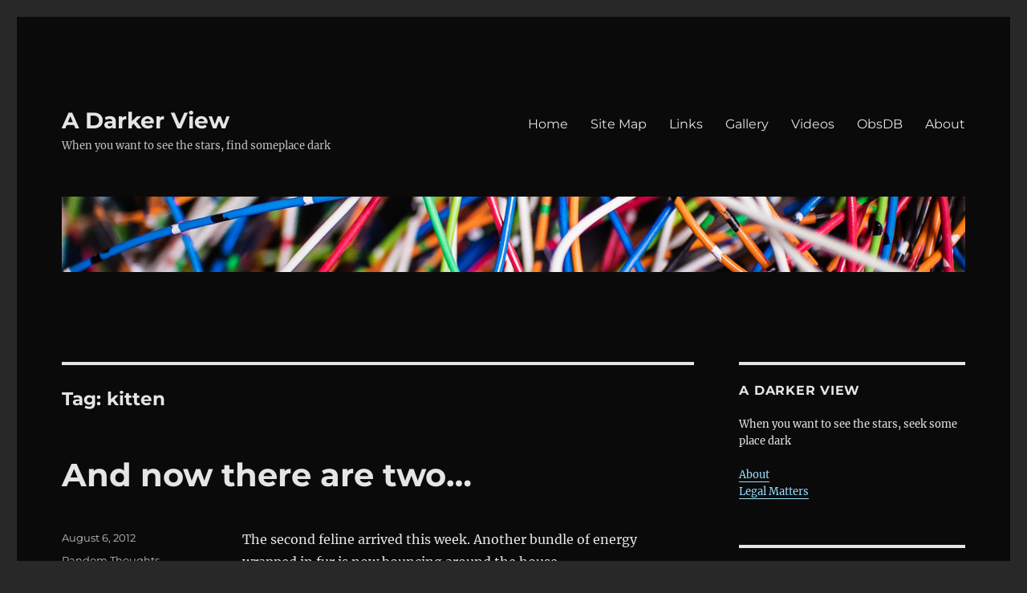

--- FILE ---
content_type: text/html; charset=UTF-8
request_url: http://darkerview.com/wordpress/?tag=kitten
body_size: 14707
content:
<!DOCTYPE html>
<html lang="en-US" class="no-js">
<head>
	<meta charset="UTF-8">
	<meta name="viewport" content="width=device-width, initial-scale=1">
	<link rel="profile" href="https://gmpg.org/xfn/11">
		<script>(function(html){html.className = html.className.replace(/\bno-js\b/,'js')})(document.documentElement);</script>
<title>kitten &#8211; A Darker View</title>
<meta name='robots' content='max-image-preview:large' />
<!-- Jetpack Site Verification Tags -->
<meta name="google-site-verification" content="ZLwM1Lpm2fvrnuytQKAkGIwJMtZUL1V6DPXJqOFdtqo" />
<link rel='dns-prefetch' href='//secure.gravatar.com' />
<link rel='dns-prefetch' href='//stats.wp.com' />
<link rel='dns-prefetch' href='//v0.wordpress.com' />
<link rel="alternate" type="application/rss+xml" title="A Darker View &raquo; Feed" href="https://darkerview.com/wordpress/?feed=rss2" />
<link rel="alternate" type="application/rss+xml" title="A Darker View &raquo; Comments Feed" href="https://darkerview.com/wordpress/?feed=comments-rss2" />
<link rel="alternate" type="application/rss+xml" title="A Darker View &raquo; kitten Tag Feed" href="https://darkerview.com/wordpress/?feed=rss2&#038;tag=kitten" />
<script>
window._wpemojiSettings = {"baseUrl":"https:\/\/s.w.org\/images\/core\/emoji\/14.0.0\/72x72\/","ext":".png","svgUrl":"https:\/\/s.w.org\/images\/core\/emoji\/14.0.0\/svg\/","svgExt":".svg","source":{"concatemoji":"http:\/\/darkerview.com\/wordpress\/wp-includes\/js\/wp-emoji-release.min.js?ver=6.2.8"}};
/*! This file is auto-generated */
!function(e,a,t){var n,r,o,i=a.createElement("canvas"),p=i.getContext&&i.getContext("2d");function s(e,t){p.clearRect(0,0,i.width,i.height),p.fillText(e,0,0);e=i.toDataURL();return p.clearRect(0,0,i.width,i.height),p.fillText(t,0,0),e===i.toDataURL()}function c(e){var t=a.createElement("script");t.src=e,t.defer=t.type="text/javascript",a.getElementsByTagName("head")[0].appendChild(t)}for(o=Array("flag","emoji"),t.supports={everything:!0,everythingExceptFlag:!0},r=0;r<o.length;r++)t.supports[o[r]]=function(e){if(p&&p.fillText)switch(p.textBaseline="top",p.font="600 32px Arial",e){case"flag":return s("\ud83c\udff3\ufe0f\u200d\u26a7\ufe0f","\ud83c\udff3\ufe0f\u200b\u26a7\ufe0f")?!1:!s("\ud83c\uddfa\ud83c\uddf3","\ud83c\uddfa\u200b\ud83c\uddf3")&&!s("\ud83c\udff4\udb40\udc67\udb40\udc62\udb40\udc65\udb40\udc6e\udb40\udc67\udb40\udc7f","\ud83c\udff4\u200b\udb40\udc67\u200b\udb40\udc62\u200b\udb40\udc65\u200b\udb40\udc6e\u200b\udb40\udc67\u200b\udb40\udc7f");case"emoji":return!s("\ud83e\udef1\ud83c\udffb\u200d\ud83e\udef2\ud83c\udfff","\ud83e\udef1\ud83c\udffb\u200b\ud83e\udef2\ud83c\udfff")}return!1}(o[r]),t.supports.everything=t.supports.everything&&t.supports[o[r]],"flag"!==o[r]&&(t.supports.everythingExceptFlag=t.supports.everythingExceptFlag&&t.supports[o[r]]);t.supports.everythingExceptFlag=t.supports.everythingExceptFlag&&!t.supports.flag,t.DOMReady=!1,t.readyCallback=function(){t.DOMReady=!0},t.supports.everything||(n=function(){t.readyCallback()},a.addEventListener?(a.addEventListener("DOMContentLoaded",n,!1),e.addEventListener("load",n,!1)):(e.attachEvent("onload",n),a.attachEvent("onreadystatechange",function(){"complete"===a.readyState&&t.readyCallback()})),(e=t.source||{}).concatemoji?c(e.concatemoji):e.wpemoji&&e.twemoji&&(c(e.twemoji),c(e.wpemoji)))}(window,document,window._wpemojiSettings);
</script>
<style>
img.wp-smiley,
img.emoji {
	display: inline !important;
	border: none !important;
	box-shadow: none !important;
	height: 1em !important;
	width: 1em !important;
	margin: 0 0.07em !important;
	vertical-align: -0.1em !important;
	background: none !important;
	padding: 0 !important;
}
</style>
	<link rel='stylesheet' id='twentysixteen-jetpack-css' href='http://darkerview.com/wordpress/wp-content/plugins/jetpack/modules/theme-tools/compat/twentysixteen.css?ver=12.8.2' media='all' />
<link rel='stylesheet' id='crayon-css' href='http://darkerview.com/wordpress/wp-content/plugins/crayon-syntax-highlighter/css/min/crayon.min.css?ver=_2.7.2_beta' media='all' />
<link rel='stylesheet' id='wp-block-library-css' href='http://darkerview.com/wordpress/wp-includes/css/dist/block-library/style.min.css?ver=6.2.8' media='all' />
<style id='wp-block-library-inline-css'>
.has-text-align-justify{text-align:justify;}
</style>
<style id='wp-block-library-theme-inline-css'>
.wp-block-audio figcaption{color:#555;font-size:13px;text-align:center}.is-dark-theme .wp-block-audio figcaption{color:hsla(0,0%,100%,.65)}.wp-block-audio{margin:0 0 1em}.wp-block-code{border:1px solid #ccc;border-radius:4px;font-family:Menlo,Consolas,monaco,monospace;padding:.8em 1em}.wp-block-embed figcaption{color:#555;font-size:13px;text-align:center}.is-dark-theme .wp-block-embed figcaption{color:hsla(0,0%,100%,.65)}.wp-block-embed{margin:0 0 1em}.blocks-gallery-caption{color:#555;font-size:13px;text-align:center}.is-dark-theme .blocks-gallery-caption{color:hsla(0,0%,100%,.65)}.wp-block-image figcaption{color:#555;font-size:13px;text-align:center}.is-dark-theme .wp-block-image figcaption{color:hsla(0,0%,100%,.65)}.wp-block-image{margin:0 0 1em}.wp-block-pullquote{border-bottom:4px solid;border-top:4px solid;color:currentColor;margin-bottom:1.75em}.wp-block-pullquote cite,.wp-block-pullquote footer,.wp-block-pullquote__citation{color:currentColor;font-size:.8125em;font-style:normal;text-transform:uppercase}.wp-block-quote{border-left:.25em solid;margin:0 0 1.75em;padding-left:1em}.wp-block-quote cite,.wp-block-quote footer{color:currentColor;font-size:.8125em;font-style:normal;position:relative}.wp-block-quote.has-text-align-right{border-left:none;border-right:.25em solid;padding-left:0;padding-right:1em}.wp-block-quote.has-text-align-center{border:none;padding-left:0}.wp-block-quote.is-large,.wp-block-quote.is-style-large,.wp-block-quote.is-style-plain{border:none}.wp-block-search .wp-block-search__label{font-weight:700}.wp-block-search__button{border:1px solid #ccc;padding:.375em .625em}:where(.wp-block-group.has-background){padding:1.25em 2.375em}.wp-block-separator.has-css-opacity{opacity:.4}.wp-block-separator{border:none;border-bottom:2px solid;margin-left:auto;margin-right:auto}.wp-block-separator.has-alpha-channel-opacity{opacity:1}.wp-block-separator:not(.is-style-wide):not(.is-style-dots){width:100px}.wp-block-separator.has-background:not(.is-style-dots){border-bottom:none;height:1px}.wp-block-separator.has-background:not(.is-style-wide):not(.is-style-dots){height:2px}.wp-block-table{margin:0 0 1em}.wp-block-table td,.wp-block-table th{word-break:normal}.wp-block-table figcaption{color:#555;font-size:13px;text-align:center}.is-dark-theme .wp-block-table figcaption{color:hsla(0,0%,100%,.65)}.wp-block-video figcaption{color:#555;font-size:13px;text-align:center}.is-dark-theme .wp-block-video figcaption{color:hsla(0,0%,100%,.65)}.wp-block-video{margin:0 0 1em}.wp-block-template-part.has-background{margin-bottom:0;margin-top:0;padding:1.25em 2.375em}
</style>
<link rel='stylesheet' id='mediaelement-css' href='http://darkerview.com/wordpress/wp-includes/js/mediaelement/mediaelementplayer-legacy.min.css?ver=4.2.17' media='all' />
<link rel='stylesheet' id='wp-mediaelement-css' href='http://darkerview.com/wordpress/wp-includes/js/mediaelement/wp-mediaelement.min.css?ver=6.2.8' media='all' />
<link rel='stylesheet' id='classic-theme-styles-css' href='http://darkerview.com/wordpress/wp-includes/css/classic-themes.min.css?ver=6.2.8' media='all' />
<style id='global-styles-inline-css'>
body{--wp--preset--color--black: #000000;--wp--preset--color--cyan-bluish-gray: #abb8c3;--wp--preset--color--white: #fff;--wp--preset--color--pale-pink: #f78da7;--wp--preset--color--vivid-red: #cf2e2e;--wp--preset--color--luminous-vivid-orange: #ff6900;--wp--preset--color--luminous-vivid-amber: #fcb900;--wp--preset--color--light-green-cyan: #7bdcb5;--wp--preset--color--vivid-green-cyan: #00d084;--wp--preset--color--pale-cyan-blue: #8ed1fc;--wp--preset--color--vivid-cyan-blue: #0693e3;--wp--preset--color--vivid-purple: #9b51e0;--wp--preset--color--dark-gray: #1a1a1a;--wp--preset--color--medium-gray: #686868;--wp--preset--color--light-gray: #e5e5e5;--wp--preset--color--blue-gray: #4d545c;--wp--preset--color--bright-blue: #007acc;--wp--preset--color--light-blue: #9adffd;--wp--preset--color--dark-brown: #402b30;--wp--preset--color--medium-brown: #774e24;--wp--preset--color--dark-red: #640c1f;--wp--preset--color--bright-red: #ff675f;--wp--preset--color--yellow: #ffef8e;--wp--preset--gradient--vivid-cyan-blue-to-vivid-purple: linear-gradient(135deg,rgba(6,147,227,1) 0%,rgb(155,81,224) 100%);--wp--preset--gradient--light-green-cyan-to-vivid-green-cyan: linear-gradient(135deg,rgb(122,220,180) 0%,rgb(0,208,130) 100%);--wp--preset--gradient--luminous-vivid-amber-to-luminous-vivid-orange: linear-gradient(135deg,rgba(252,185,0,1) 0%,rgba(255,105,0,1) 100%);--wp--preset--gradient--luminous-vivid-orange-to-vivid-red: linear-gradient(135deg,rgba(255,105,0,1) 0%,rgb(207,46,46) 100%);--wp--preset--gradient--very-light-gray-to-cyan-bluish-gray: linear-gradient(135deg,rgb(238,238,238) 0%,rgb(169,184,195) 100%);--wp--preset--gradient--cool-to-warm-spectrum: linear-gradient(135deg,rgb(74,234,220) 0%,rgb(151,120,209) 20%,rgb(207,42,186) 40%,rgb(238,44,130) 60%,rgb(251,105,98) 80%,rgb(254,248,76) 100%);--wp--preset--gradient--blush-light-purple: linear-gradient(135deg,rgb(255,206,236) 0%,rgb(152,150,240) 100%);--wp--preset--gradient--blush-bordeaux: linear-gradient(135deg,rgb(254,205,165) 0%,rgb(254,45,45) 50%,rgb(107,0,62) 100%);--wp--preset--gradient--luminous-dusk: linear-gradient(135deg,rgb(255,203,112) 0%,rgb(199,81,192) 50%,rgb(65,88,208) 100%);--wp--preset--gradient--pale-ocean: linear-gradient(135deg,rgb(255,245,203) 0%,rgb(182,227,212) 50%,rgb(51,167,181) 100%);--wp--preset--gradient--electric-grass: linear-gradient(135deg,rgb(202,248,128) 0%,rgb(113,206,126) 100%);--wp--preset--gradient--midnight: linear-gradient(135deg,rgb(2,3,129) 0%,rgb(40,116,252) 100%);--wp--preset--duotone--dark-grayscale: url('#wp-duotone-dark-grayscale');--wp--preset--duotone--grayscale: url('#wp-duotone-grayscale');--wp--preset--duotone--purple-yellow: url('#wp-duotone-purple-yellow');--wp--preset--duotone--blue-red: url('#wp-duotone-blue-red');--wp--preset--duotone--midnight: url('#wp-duotone-midnight');--wp--preset--duotone--magenta-yellow: url('#wp-duotone-magenta-yellow');--wp--preset--duotone--purple-green: url('#wp-duotone-purple-green');--wp--preset--duotone--blue-orange: url('#wp-duotone-blue-orange');--wp--preset--font-size--small: 13px;--wp--preset--font-size--medium: 20px;--wp--preset--font-size--large: 36px;--wp--preset--font-size--x-large: 42px;--wp--preset--spacing--20: 0.44rem;--wp--preset--spacing--30: 0.67rem;--wp--preset--spacing--40: 1rem;--wp--preset--spacing--50: 1.5rem;--wp--preset--spacing--60: 2.25rem;--wp--preset--spacing--70: 3.38rem;--wp--preset--spacing--80: 5.06rem;--wp--preset--shadow--natural: 6px 6px 9px rgba(0, 0, 0, 0.2);--wp--preset--shadow--deep: 12px 12px 50px rgba(0, 0, 0, 0.4);--wp--preset--shadow--sharp: 6px 6px 0px rgba(0, 0, 0, 0.2);--wp--preset--shadow--outlined: 6px 6px 0px -3px rgba(255, 255, 255, 1), 6px 6px rgba(0, 0, 0, 1);--wp--preset--shadow--crisp: 6px 6px 0px rgba(0, 0, 0, 1);}:where(.is-layout-flex){gap: 0.5em;}body .is-layout-flow > .alignleft{float: left;margin-inline-start: 0;margin-inline-end: 2em;}body .is-layout-flow > .alignright{float: right;margin-inline-start: 2em;margin-inline-end: 0;}body .is-layout-flow > .aligncenter{margin-left: auto !important;margin-right: auto !important;}body .is-layout-constrained > .alignleft{float: left;margin-inline-start: 0;margin-inline-end: 2em;}body .is-layout-constrained > .alignright{float: right;margin-inline-start: 2em;margin-inline-end: 0;}body .is-layout-constrained > .aligncenter{margin-left: auto !important;margin-right: auto !important;}body .is-layout-constrained > :where(:not(.alignleft):not(.alignright):not(.alignfull)){max-width: var(--wp--style--global--content-size);margin-left: auto !important;margin-right: auto !important;}body .is-layout-constrained > .alignwide{max-width: var(--wp--style--global--wide-size);}body .is-layout-flex{display: flex;}body .is-layout-flex{flex-wrap: wrap;align-items: center;}body .is-layout-flex > *{margin: 0;}:where(.wp-block-columns.is-layout-flex){gap: 2em;}.has-black-color{color: var(--wp--preset--color--black) !important;}.has-cyan-bluish-gray-color{color: var(--wp--preset--color--cyan-bluish-gray) !important;}.has-white-color{color: var(--wp--preset--color--white) !important;}.has-pale-pink-color{color: var(--wp--preset--color--pale-pink) !important;}.has-vivid-red-color{color: var(--wp--preset--color--vivid-red) !important;}.has-luminous-vivid-orange-color{color: var(--wp--preset--color--luminous-vivid-orange) !important;}.has-luminous-vivid-amber-color{color: var(--wp--preset--color--luminous-vivid-amber) !important;}.has-light-green-cyan-color{color: var(--wp--preset--color--light-green-cyan) !important;}.has-vivid-green-cyan-color{color: var(--wp--preset--color--vivid-green-cyan) !important;}.has-pale-cyan-blue-color{color: var(--wp--preset--color--pale-cyan-blue) !important;}.has-vivid-cyan-blue-color{color: var(--wp--preset--color--vivid-cyan-blue) !important;}.has-vivid-purple-color{color: var(--wp--preset--color--vivid-purple) !important;}.has-black-background-color{background-color: var(--wp--preset--color--black) !important;}.has-cyan-bluish-gray-background-color{background-color: var(--wp--preset--color--cyan-bluish-gray) !important;}.has-white-background-color{background-color: var(--wp--preset--color--white) !important;}.has-pale-pink-background-color{background-color: var(--wp--preset--color--pale-pink) !important;}.has-vivid-red-background-color{background-color: var(--wp--preset--color--vivid-red) !important;}.has-luminous-vivid-orange-background-color{background-color: var(--wp--preset--color--luminous-vivid-orange) !important;}.has-luminous-vivid-amber-background-color{background-color: var(--wp--preset--color--luminous-vivid-amber) !important;}.has-light-green-cyan-background-color{background-color: var(--wp--preset--color--light-green-cyan) !important;}.has-vivid-green-cyan-background-color{background-color: var(--wp--preset--color--vivid-green-cyan) !important;}.has-pale-cyan-blue-background-color{background-color: var(--wp--preset--color--pale-cyan-blue) !important;}.has-vivid-cyan-blue-background-color{background-color: var(--wp--preset--color--vivid-cyan-blue) !important;}.has-vivid-purple-background-color{background-color: var(--wp--preset--color--vivid-purple) !important;}.has-black-border-color{border-color: var(--wp--preset--color--black) !important;}.has-cyan-bluish-gray-border-color{border-color: var(--wp--preset--color--cyan-bluish-gray) !important;}.has-white-border-color{border-color: var(--wp--preset--color--white) !important;}.has-pale-pink-border-color{border-color: var(--wp--preset--color--pale-pink) !important;}.has-vivid-red-border-color{border-color: var(--wp--preset--color--vivid-red) !important;}.has-luminous-vivid-orange-border-color{border-color: var(--wp--preset--color--luminous-vivid-orange) !important;}.has-luminous-vivid-amber-border-color{border-color: var(--wp--preset--color--luminous-vivid-amber) !important;}.has-light-green-cyan-border-color{border-color: var(--wp--preset--color--light-green-cyan) !important;}.has-vivid-green-cyan-border-color{border-color: var(--wp--preset--color--vivid-green-cyan) !important;}.has-pale-cyan-blue-border-color{border-color: var(--wp--preset--color--pale-cyan-blue) !important;}.has-vivid-cyan-blue-border-color{border-color: var(--wp--preset--color--vivid-cyan-blue) !important;}.has-vivid-purple-border-color{border-color: var(--wp--preset--color--vivid-purple) !important;}.has-vivid-cyan-blue-to-vivid-purple-gradient-background{background: var(--wp--preset--gradient--vivid-cyan-blue-to-vivid-purple) !important;}.has-light-green-cyan-to-vivid-green-cyan-gradient-background{background: var(--wp--preset--gradient--light-green-cyan-to-vivid-green-cyan) !important;}.has-luminous-vivid-amber-to-luminous-vivid-orange-gradient-background{background: var(--wp--preset--gradient--luminous-vivid-amber-to-luminous-vivid-orange) !important;}.has-luminous-vivid-orange-to-vivid-red-gradient-background{background: var(--wp--preset--gradient--luminous-vivid-orange-to-vivid-red) !important;}.has-very-light-gray-to-cyan-bluish-gray-gradient-background{background: var(--wp--preset--gradient--very-light-gray-to-cyan-bluish-gray) !important;}.has-cool-to-warm-spectrum-gradient-background{background: var(--wp--preset--gradient--cool-to-warm-spectrum) !important;}.has-blush-light-purple-gradient-background{background: var(--wp--preset--gradient--blush-light-purple) !important;}.has-blush-bordeaux-gradient-background{background: var(--wp--preset--gradient--blush-bordeaux) !important;}.has-luminous-dusk-gradient-background{background: var(--wp--preset--gradient--luminous-dusk) !important;}.has-pale-ocean-gradient-background{background: var(--wp--preset--gradient--pale-ocean) !important;}.has-electric-grass-gradient-background{background: var(--wp--preset--gradient--electric-grass) !important;}.has-midnight-gradient-background{background: var(--wp--preset--gradient--midnight) !important;}.has-small-font-size{font-size: var(--wp--preset--font-size--small) !important;}.has-medium-font-size{font-size: var(--wp--preset--font-size--medium) !important;}.has-large-font-size{font-size: var(--wp--preset--font-size--large) !important;}.has-x-large-font-size{font-size: var(--wp--preset--font-size--x-large) !important;}
.wp-block-navigation a:where(:not(.wp-element-button)){color: inherit;}
:where(.wp-block-columns.is-layout-flex){gap: 2em;}
.wp-block-pullquote{font-size: 1.5em;line-height: 1.6;}
</style>
<link rel='stylesheet' id='twentysixteen-fonts-css' href='http://darkerview.com/wordpress/wp-content/themes/twentysixteen/fonts/merriweather-plus-montserrat-plus-inconsolata.css?ver=20230328' media='all' />
<link rel='stylesheet' id='genericons-css' href='http://darkerview.com/wordpress/wp-content/plugins/jetpack/_inc/genericons/genericons/genericons.css?ver=3.1' media='all' />
<link rel='stylesheet' id='twentysixteen-style-css' href='http://darkerview.com/wordpress/wp-content/themes/twentysixteen/style.css?ver=20230328' media='all' />
<style id='twentysixteen-style-inline-css'>
	/* Color Scheme */

	/* Background Color */
	body {
		background-color: #262626;
	}

	/* Page Background Color */
	.site {
		background-color: #1a1a1a;
	}

	mark,
	ins,
	button,
	button[disabled]:hover,
	button[disabled]:focus,
	input[type="button"],
	input[type="button"][disabled]:hover,
	input[type="button"][disabled]:focus,
	input[type="reset"],
	input[type="reset"][disabled]:hover,
	input[type="reset"][disabled]:focus,
	input[type="submit"],
	input[type="submit"][disabled]:hover,
	input[type="submit"][disabled]:focus,
	.menu-toggle.toggled-on,
	.menu-toggle.toggled-on:hover,
	.menu-toggle.toggled-on:focus,
	.pagination .prev,
	.pagination .next,
	.pagination .prev:hover,
	.pagination .prev:focus,
	.pagination .next:hover,
	.pagination .next:focus,
	.pagination .nav-links:before,
	.pagination .nav-links:after,
	.widget_calendar tbody a,
	.widget_calendar tbody a:hover,
	.widget_calendar tbody a:focus,
	.page-links a,
	.page-links a:hover,
	.page-links a:focus {
		color: #1a1a1a;
	}

	/* Link Color */
	.menu-toggle:hover,
	.menu-toggle:focus,
	a,
	.main-navigation a:hover,
	.main-navigation a:focus,
	.dropdown-toggle:hover,
	.dropdown-toggle:focus,
	.social-navigation a:hover:before,
	.social-navigation a:focus:before,
	.post-navigation a:hover .post-title,
	.post-navigation a:focus .post-title,
	.tagcloud a:hover,
	.tagcloud a:focus,
	.site-branding .site-title a:hover,
	.site-branding .site-title a:focus,
	.entry-title a:hover,
	.entry-title a:focus,
	.entry-footer a:hover,
	.entry-footer a:focus,
	.comment-metadata a:hover,
	.comment-metadata a:focus,
	.pingback .comment-edit-link:hover,
	.pingback .comment-edit-link:focus,
	.comment-reply-link,
	.comment-reply-link:hover,
	.comment-reply-link:focus,
	.required,
	.site-info a:hover,
	.site-info a:focus {
		color: #9adffd;
	}

	mark,
	ins,
	button:hover,
	button:focus,
	input[type="button"]:hover,
	input[type="button"]:focus,
	input[type="reset"]:hover,
	input[type="reset"]:focus,
	input[type="submit"]:hover,
	input[type="submit"]:focus,
	.pagination .prev:hover,
	.pagination .prev:focus,
	.pagination .next:hover,
	.pagination .next:focus,
	.widget_calendar tbody a,
	.page-links a:hover,
	.page-links a:focus {
		background-color: #9adffd;
	}

	input[type="date"]:focus,
	input[type="time"]:focus,
	input[type="datetime-local"]:focus,
	input[type="week"]:focus,
	input[type="month"]:focus,
	input[type="text"]:focus,
	input[type="email"]:focus,
	input[type="url"]:focus,
	input[type="password"]:focus,
	input[type="search"]:focus,
	input[type="tel"]:focus,
	input[type="number"]:focus,
	textarea:focus,
	.tagcloud a:hover,
	.tagcloud a:focus,
	.menu-toggle:hover,
	.menu-toggle:focus {
		border-color: #9adffd;
	}

	/* Main Text Color */
	body,
	blockquote cite,
	blockquote small,
	.main-navigation a,
	.menu-toggle,
	.dropdown-toggle,
	.social-navigation a,
	.post-navigation a,
	.pagination a:hover,
	.pagination a:focus,
	.widget-title a,
	.site-branding .site-title a,
	.entry-title a,
	.page-links > .page-links-title,
	.comment-author,
	.comment-reply-title small a:hover,
	.comment-reply-title small a:focus {
		color: #e5e5e5;
	}

	blockquote,
	.menu-toggle.toggled-on,
	.menu-toggle.toggled-on:hover,
	.menu-toggle.toggled-on:focus,
	.post-navigation,
	.post-navigation div + div,
	.pagination,
	.widget,
	.page-header,
	.page-links a,
	.comments-title,
	.comment-reply-title {
		border-color: #e5e5e5;
	}

	button,
	button[disabled]:hover,
	button[disabled]:focus,
	input[type="button"],
	input[type="button"][disabled]:hover,
	input[type="button"][disabled]:focus,
	input[type="reset"],
	input[type="reset"][disabled]:hover,
	input[type="reset"][disabled]:focus,
	input[type="submit"],
	input[type="submit"][disabled]:hover,
	input[type="submit"][disabled]:focus,
	.menu-toggle.toggled-on,
	.menu-toggle.toggled-on:hover,
	.menu-toggle.toggled-on:focus,
	.pagination:before,
	.pagination:after,
	.pagination .prev,
	.pagination .next,
	.page-links a {
		background-color: #e5e5e5;
	}

	/* Secondary Text Color */

	/**
	 * IE8 and earlier will drop any block with CSS3 selectors.
	 * Do not combine these styles with the next block.
	 */
	body:not(.search-results) .entry-summary {
		color: #c1c1c1;
	}

	blockquote,
	.post-password-form label,
	a:hover,
	a:focus,
	a:active,
	.post-navigation .meta-nav,
	.image-navigation,
	.comment-navigation,
	.widget_recent_entries .post-date,
	.widget_rss .rss-date,
	.widget_rss cite,
	.site-description,
	.author-bio,
	.entry-footer,
	.entry-footer a,
	.sticky-post,
	.taxonomy-description,
	.entry-caption,
	.comment-metadata,
	.pingback .edit-link,
	.comment-metadata a,
	.pingback .comment-edit-link,
	.comment-form label,
	.comment-notes,
	.comment-awaiting-moderation,
	.logged-in-as,
	.form-allowed-tags,
	.site-info,
	.site-info a,
	.wp-caption .wp-caption-text,
	.gallery-caption,
	.widecolumn label,
	.widecolumn .mu_register label {
		color: #c1c1c1;
	}

	.widget_calendar tbody a:hover,
	.widget_calendar tbody a:focus {
		background-color: #c1c1c1;
	}

	/* Border Color */
	fieldset,
	pre,
	abbr,
	acronym,
	table,
	th,
	td,
	input[type="date"],
	input[type="time"],
	input[type="datetime-local"],
	input[type="week"],
	input[type="month"],
	input[type="text"],
	input[type="email"],
	input[type="url"],
	input[type="password"],
	input[type="search"],
	input[type="tel"],
	input[type="number"],
	textarea,
	.main-navigation li,
	.main-navigation .primary-menu,
	.menu-toggle,
	.dropdown-toggle:after,
	.social-navigation a,
	.image-navigation,
	.comment-navigation,
	.tagcloud a,
	.entry-content,
	.entry-summary,
	.page-links a,
	.page-links > span,
	.comment-list article,
	.comment-list .pingback,
	.comment-list .trackback,
	.comment-reply-link,
	.no-comments,
	.widecolumn .mu_register .mu_alert {
		border-color: #e5e5e5; /* Fallback for IE7 and IE8 */
		border-color: rgba( 229, 229, 229, 0.2);
	}

	hr,
	code {
		background-color: #e5e5e5; /* Fallback for IE7 and IE8 */
		background-color: rgba( 229, 229, 229, 0.2);
	}

	@media screen and (min-width: 56.875em) {
		.main-navigation li:hover > a,
		.main-navigation li.focus > a {
			color: #9adffd;
		}

		.main-navigation ul ul,
		.main-navigation ul ul li {
			border-color: rgba( 229, 229, 229, 0.2);
		}

		.main-navigation ul ul:before {
			border-top-color: rgba( 229, 229, 229, 0.2);
			border-bottom-color: rgba( 229, 229, 229, 0.2);
		}

		.main-navigation ul ul li {
			background-color: #1a1a1a;
		}

		.main-navigation ul ul:after {
			border-top-color: #1a1a1a;
			border-bottom-color: #1a1a1a;
		}
	}


		/* Custom Page Background Color */
		.site {
			background-color: #0a0a0a;
		}

		mark,
		ins,
		button,
		button[disabled]:hover,
		button[disabled]:focus,
		input[type="button"],
		input[type="button"][disabled]:hover,
		input[type="button"][disabled]:focus,
		input[type="reset"],
		input[type="reset"][disabled]:hover,
		input[type="reset"][disabled]:focus,
		input[type="submit"],
		input[type="submit"][disabled]:hover,
		input[type="submit"][disabled]:focus,
		.menu-toggle.toggled-on,
		.menu-toggle.toggled-on:hover,
		.menu-toggle.toggled-on:focus,
		.pagination .prev,
		.pagination .next,
		.pagination .prev:hover,
		.pagination .prev:focus,
		.pagination .next:hover,
		.pagination .next:focus,
		.pagination .nav-links:before,
		.pagination .nav-links:after,
		.widget_calendar tbody a,
		.widget_calendar tbody a:hover,
		.widget_calendar tbody a:focus,
		.page-links a,
		.page-links a:hover,
		.page-links a:focus {
			color: #0a0a0a;
		}

		@media screen and (min-width: 56.875em) {
			.main-navigation ul ul li {
				background-color: #0a0a0a;
			}

			.main-navigation ul ul:after {
				border-top-color: #0a0a0a;
				border-bottom-color: #0a0a0a;
			}
		}
	
</style>
<link rel='stylesheet' id='twentysixteen-block-style-css' href='http://darkerview.com/wordpress/wp-content/themes/twentysixteen/css/blocks.css?ver=20230206' media='all' />
<!--[if lt IE 10]>
<link rel='stylesheet' id='twentysixteen-ie-css' href='http://darkerview.com/wordpress/wp-content/themes/twentysixteen/css/ie.css?ver=20170530' media='all' />
<![endif]-->
<!--[if lt IE 9]>
<link rel='stylesheet' id='twentysixteen-ie8-css' href='http://darkerview.com/wordpress/wp-content/themes/twentysixteen/css/ie8.css?ver=20170530' media='all' />
<![endif]-->
<!--[if lt IE 8]>
<link rel='stylesheet' id='twentysixteen-ie7-css' href='http://darkerview.com/wordpress/wp-content/themes/twentysixteen/css/ie7.css?ver=20170530' media='all' />
<![endif]-->
<style id='akismet-widget-style-inline-css'>

			.a-stats {
				--akismet-color-mid-green: #357b49;
				--akismet-color-white: #fff;
				--akismet-color-light-grey: #f6f7f7;

				max-width: 350px;
				width: auto;
			}

			.a-stats * {
				all: unset;
				box-sizing: border-box;
			}

			.a-stats strong {
				font-weight: 600;
			}

			.a-stats a.a-stats__link,
			.a-stats a.a-stats__link:visited,
			.a-stats a.a-stats__link:active {
				background: var(--akismet-color-mid-green);
				border: none;
				box-shadow: none;
				border-radius: 8px;
				color: var(--akismet-color-white);
				cursor: pointer;
				display: block;
				font-family: -apple-system, BlinkMacSystemFont, 'Segoe UI', 'Roboto', 'Oxygen-Sans', 'Ubuntu', 'Cantarell', 'Helvetica Neue', sans-serif;
				font-weight: 500;
				padding: 12px;
				text-align: center;
				text-decoration: none;
				transition: all 0.2s ease;
			}

			/* Extra specificity to deal with TwentyTwentyOne focus style */
			.widget .a-stats a.a-stats__link:focus {
				background: var(--akismet-color-mid-green);
				color: var(--akismet-color-white);
				text-decoration: none;
			}

			.a-stats a.a-stats__link:hover {
				filter: brightness(110%);
				box-shadow: 0 4px 12px rgba(0, 0, 0, 0.06), 0 0 2px rgba(0, 0, 0, 0.16);
			}

			.a-stats .count {
				color: var(--akismet-color-white);
				display: block;
				font-size: 1.5em;
				line-height: 1.4;
				padding: 0 13px;
				white-space: nowrap;
			}
		
</style>
<link rel='stylesheet' id='jetpack_css-css' href='http://darkerview.com/wordpress/wp-content/plugins/jetpack/css/jetpack.css?ver=12.8.2' media='all' />
<link rel='stylesheet' id='dtree.css-css' href='http://darkerview.com/wordpress/wp-content/plugins/wp-dtree-30/wp-dtree.min.css?ver=4.4.5' media='all' />
<script type='text/javascript' src='http://darkerview.com/wordpress/wp-includes/js/jquery/jquery.min.js?ver=3.6.4' id='jquery-core-js'></script>
<script type='text/javascript' src='http://darkerview.com/wordpress/wp-includes/js/jquery/jquery-migrate.min.js?ver=3.4.0' id='jquery-migrate-js'></script>
<script type='text/javascript' id='crayon_js-js-extra'>
/* <![CDATA[ */
var CrayonSyntaxSettings = {"version":"_2.7.2_beta","is_admin":"0","ajaxurl":"https:\/\/darkerview.com\/wordpress\/wp-admin\/admin-ajax.php","prefix":"crayon-","setting":"crayon-setting","selected":"crayon-setting-selected","changed":"crayon-setting-changed","special":"crayon-setting-special","orig_value":"data-orig-value","debug":""};
var CrayonSyntaxStrings = {"copy":"Press %s to Copy, %s to Paste","minimize":"Click To Expand Code"};
/* ]]> */
</script>
<script type='text/javascript' src='http://darkerview.com/wordpress/wp-content/plugins/crayon-syntax-highlighter/js/min/crayon.min.js?ver=_2.7.2_beta' id='crayon_js-js'></script>
<!--[if lt IE 9]>
<script type='text/javascript' src='http://darkerview.com/wordpress/wp-content/themes/twentysixteen/js/html5.js?ver=3.7.3' id='twentysixteen-html5-js'></script>
<![endif]-->
<script type='text/javascript' id='dtree-js-extra'>
/* <![CDATA[ */
var WPdTreeSettings = {"animate":"0","duration":"0","imgurl":"http:\/\/darkerview.com\/wordpress\/wp-content\/plugins\/wp-dtree-30\/"};
/* ]]> */
</script>
<script type='text/javascript' src='http://darkerview.com/wordpress/wp-content/plugins/wp-dtree-30/wp-dtree.min.js?ver=4.4.5' id='dtree-js'></script>
<link rel="https://api.w.org/" href="https://darkerview.com/wordpress/index.php?rest_route=/" /><link rel="alternate" type="application/json" href="https://darkerview.com/wordpress/index.php?rest_route=/wp/v2/tags/585" /><link rel="EditURI" type="application/rsd+xml" title="RSD" href="https://darkerview.com/wordpress/xmlrpc.php?rsd" />
<link rel="wlwmanifest" type="application/wlwmanifest+xml" href="http://darkerview.com/wordpress/wp-includes/wlwmanifest.xml" />
<meta name="generator" content="WordPress 6.2.8" />
<link rel="stylesheet" type="text/css" href="https://darkerview.com/wordpress/wp-content/plugins/microkids-related-posts/microkids-related-posts-default.css" /><link type="text/css" rel="stylesheet" href="http://darkerview.com/wordpress/wp-content/plugins/simple-pull-quote/css/simple-pull-quote.css" />
	<style>img#wpstats{display:none}</style>
		<style id="custom-background-css">
body.custom-background { background-color: #282828; }
</style>
	
<!-- Jetpack Open Graph Tags -->
<meta property="og:type" content="website" />
<meta property="og:title" content="kitten &#8211; A Darker View" />
<meta property="og:url" content="https://darkerview.com/wordpress/?tag=kitten" />
<meta property="og:site_name" content="A Darker View" />
<meta property="og:image" content="https://darkerview.com/wordpress/wp-content/uploads/2016/07/cropped-ngc2244-20100219.jpg" />
<meta property="og:image:width" content="512" />
<meta property="og:image:height" content="512" />
<meta property="og:image:alt" content="Rosette" />
<meta property="og:locale" content="en_US" />

<!-- End Jetpack Open Graph Tags -->
<link rel="icon" href="https://darkerview.com/wordpress/wp-content/uploads/2016/07/cropped-ngc2244-20100219-32x32.jpg" sizes="32x32" />
<link rel="icon" href="https://darkerview.com/wordpress/wp-content/uploads/2016/07/cropped-ngc2244-20100219-192x192.jpg" sizes="192x192" />
<link rel="apple-touch-icon" href="https://darkerview.com/wordpress/wp-content/uploads/2016/07/cropped-ngc2244-20100219-180x180.jpg" />
<meta name="msapplication-TileImage" content="https://darkerview.com/wordpress/wp-content/uploads/2016/07/cropped-ngc2244-20100219-270x270.jpg" />
</head>

<body class="archive tag tag-kitten tag-585 custom-background wp-embed-responsive hfeed">
<svg xmlns="http://www.w3.org/2000/svg" viewBox="0 0 0 0" width="0" height="0" focusable="false" role="none" style="visibility: hidden; position: absolute; left: -9999px; overflow: hidden;" ><defs><filter id="wp-duotone-dark-grayscale"><feColorMatrix color-interpolation-filters="sRGB" type="matrix" values=" .299 .587 .114 0 0 .299 .587 .114 0 0 .299 .587 .114 0 0 .299 .587 .114 0 0 " /><feComponentTransfer color-interpolation-filters="sRGB" ><feFuncR type="table" tableValues="0 0.498039215686" /><feFuncG type="table" tableValues="0 0.498039215686" /><feFuncB type="table" tableValues="0 0.498039215686" /><feFuncA type="table" tableValues="1 1" /></feComponentTransfer><feComposite in2="SourceGraphic" operator="in" /></filter></defs></svg><svg xmlns="http://www.w3.org/2000/svg" viewBox="0 0 0 0" width="0" height="0" focusable="false" role="none" style="visibility: hidden; position: absolute; left: -9999px; overflow: hidden;" ><defs><filter id="wp-duotone-grayscale"><feColorMatrix color-interpolation-filters="sRGB" type="matrix" values=" .299 .587 .114 0 0 .299 .587 .114 0 0 .299 .587 .114 0 0 .299 .587 .114 0 0 " /><feComponentTransfer color-interpolation-filters="sRGB" ><feFuncR type="table" tableValues="0 1" /><feFuncG type="table" tableValues="0 1" /><feFuncB type="table" tableValues="0 1" /><feFuncA type="table" tableValues="1 1" /></feComponentTransfer><feComposite in2="SourceGraphic" operator="in" /></filter></defs></svg><svg xmlns="http://www.w3.org/2000/svg" viewBox="0 0 0 0" width="0" height="0" focusable="false" role="none" style="visibility: hidden; position: absolute; left: -9999px; overflow: hidden;" ><defs><filter id="wp-duotone-purple-yellow"><feColorMatrix color-interpolation-filters="sRGB" type="matrix" values=" .299 .587 .114 0 0 .299 .587 .114 0 0 .299 .587 .114 0 0 .299 .587 .114 0 0 " /><feComponentTransfer color-interpolation-filters="sRGB" ><feFuncR type="table" tableValues="0.549019607843 0.988235294118" /><feFuncG type="table" tableValues="0 1" /><feFuncB type="table" tableValues="0.717647058824 0.254901960784" /><feFuncA type="table" tableValues="1 1" /></feComponentTransfer><feComposite in2="SourceGraphic" operator="in" /></filter></defs></svg><svg xmlns="http://www.w3.org/2000/svg" viewBox="0 0 0 0" width="0" height="0" focusable="false" role="none" style="visibility: hidden; position: absolute; left: -9999px; overflow: hidden;" ><defs><filter id="wp-duotone-blue-red"><feColorMatrix color-interpolation-filters="sRGB" type="matrix" values=" .299 .587 .114 0 0 .299 .587 .114 0 0 .299 .587 .114 0 0 .299 .587 .114 0 0 " /><feComponentTransfer color-interpolation-filters="sRGB" ><feFuncR type="table" tableValues="0 1" /><feFuncG type="table" tableValues="0 0.278431372549" /><feFuncB type="table" tableValues="0.592156862745 0.278431372549" /><feFuncA type="table" tableValues="1 1" /></feComponentTransfer><feComposite in2="SourceGraphic" operator="in" /></filter></defs></svg><svg xmlns="http://www.w3.org/2000/svg" viewBox="0 0 0 0" width="0" height="0" focusable="false" role="none" style="visibility: hidden; position: absolute; left: -9999px; overflow: hidden;" ><defs><filter id="wp-duotone-midnight"><feColorMatrix color-interpolation-filters="sRGB" type="matrix" values=" .299 .587 .114 0 0 .299 .587 .114 0 0 .299 .587 .114 0 0 .299 .587 .114 0 0 " /><feComponentTransfer color-interpolation-filters="sRGB" ><feFuncR type="table" tableValues="0 0" /><feFuncG type="table" tableValues="0 0.647058823529" /><feFuncB type="table" tableValues="0 1" /><feFuncA type="table" tableValues="1 1" /></feComponentTransfer><feComposite in2="SourceGraphic" operator="in" /></filter></defs></svg><svg xmlns="http://www.w3.org/2000/svg" viewBox="0 0 0 0" width="0" height="0" focusable="false" role="none" style="visibility: hidden; position: absolute; left: -9999px; overflow: hidden;" ><defs><filter id="wp-duotone-magenta-yellow"><feColorMatrix color-interpolation-filters="sRGB" type="matrix" values=" .299 .587 .114 0 0 .299 .587 .114 0 0 .299 .587 .114 0 0 .299 .587 .114 0 0 " /><feComponentTransfer color-interpolation-filters="sRGB" ><feFuncR type="table" tableValues="0.780392156863 1" /><feFuncG type="table" tableValues="0 0.949019607843" /><feFuncB type="table" tableValues="0.352941176471 0.470588235294" /><feFuncA type="table" tableValues="1 1" /></feComponentTransfer><feComposite in2="SourceGraphic" operator="in" /></filter></defs></svg><svg xmlns="http://www.w3.org/2000/svg" viewBox="0 0 0 0" width="0" height="0" focusable="false" role="none" style="visibility: hidden; position: absolute; left: -9999px; overflow: hidden;" ><defs><filter id="wp-duotone-purple-green"><feColorMatrix color-interpolation-filters="sRGB" type="matrix" values=" .299 .587 .114 0 0 .299 .587 .114 0 0 .299 .587 .114 0 0 .299 .587 .114 0 0 " /><feComponentTransfer color-interpolation-filters="sRGB" ><feFuncR type="table" tableValues="0.650980392157 0.403921568627" /><feFuncG type="table" tableValues="0 1" /><feFuncB type="table" tableValues="0.447058823529 0.4" /><feFuncA type="table" tableValues="1 1" /></feComponentTransfer><feComposite in2="SourceGraphic" operator="in" /></filter></defs></svg><svg xmlns="http://www.w3.org/2000/svg" viewBox="0 0 0 0" width="0" height="0" focusable="false" role="none" style="visibility: hidden; position: absolute; left: -9999px; overflow: hidden;" ><defs><filter id="wp-duotone-blue-orange"><feColorMatrix color-interpolation-filters="sRGB" type="matrix" values=" .299 .587 .114 0 0 .299 .587 .114 0 0 .299 .587 .114 0 0 .299 .587 .114 0 0 " /><feComponentTransfer color-interpolation-filters="sRGB" ><feFuncR type="table" tableValues="0.0980392156863 1" /><feFuncG type="table" tableValues="0 0.662745098039" /><feFuncB type="table" tableValues="0.847058823529 0.419607843137" /><feFuncA type="table" tableValues="1 1" /></feComponentTransfer><feComposite in2="SourceGraphic" operator="in" /></filter></defs></svg><div id="page" class="site">
	<div class="site-inner">
		<a class="skip-link screen-reader-text" href="#content">
			Skip to content		</a>

		<header id="masthead" class="site-header">
			<div class="site-header-main">
				<div class="site-branding">
					
											<p class="site-title"><a href="https://darkerview.com/wordpress/" rel="home">A Darker View</a></p>
												<p class="site-description">When you want to see the stars, find someplace dark</p>
									</div><!-- .site-branding -->

									<button id="menu-toggle" class="menu-toggle">Menu</button>

					<div id="site-header-menu" class="site-header-menu">
													<nav id="site-navigation" class="main-navigation" aria-label="Primary Menu">
								<div class="menu-header-container"><ul id="menu-header" class="primary-menu"><li id="menu-item-977" class="menu-item menu-item-type-custom menu-item-object-custom menu-item-977"><a href="http://www.darkerview.com/wordpress/">Home</a></li>
<li id="menu-item-2393" class="menu-item menu-item-type-post_type menu-item-object-page menu-item-2393"><a href="https://darkerview.com/wordpress/?page_id=1495">Site Map</a></li>
<li id="menu-item-973" class="menu-item menu-item-type-post_type menu-item-object-page menu-item-973"><a href="https://darkerview.com/wordpress/?page_id=848">Links</a></li>
<li id="menu-item-974" class="menu-item menu-item-type-post_type menu-item-object-page menu-item-974"><a href="https://darkerview.com/wordpress/?page_id=39">Gallery</a></li>
<li id="menu-item-976" class="menu-item menu-item-type-post_type menu-item-object-page menu-item-976"><a href="https://darkerview.com/wordpress/?page_id=9">Videos</a></li>
<li id="menu-item-7787" class="menu-item menu-item-type-custom menu-item-object-custom menu-item-7787"><a href="http://www.darkerview.com/scripts/aboutObsDB.php">ObsDB</a></li>
<li id="menu-item-975" class="menu-item menu-item-type-post_type menu-item-object-page menu-item-975"><a href="https://darkerview.com/wordpress/?page_id=2">About</a></li>
</ul></div>							</nav><!-- .main-navigation -->
						
											</div><!-- .site-header-menu -->
							</div><!-- .site-header-main -->

											<div class="header-image">
					<a href="https://darkerview.com/wordpress/" rel="home">
						<img src="http://darkerview.com/wordpress/wp-content/uploads/2017/09/CI34-11-16315-DC.jpg" srcset="https://darkerview.com/wordpress/wp-content/uploads/2017/09/CI34-11-16315-DC-600x50.jpg 600w, https://darkerview.com/wordpress/wp-content/uploads/2017/09/CI34-11-16315-DC.jpg 1200w" sizes="(max-width: 709px) 85vw, (max-width: 909px) 81vw, (max-width: 1362px) 88vw, 1200px" width="1200" height="100" alt="A Darker View" />
					</a>
				</div><!-- .header-image -->
					</header><!-- .site-header -->

		<div id="content" class="site-content">

	<div id="primary" class="content-area">
		<main id="main" class="site-main">

		
			<header class="page-header">
				<h1 class="page-title">Tag: <span>kitten</span></h1>			</header><!-- .page-header -->

			
<article id="post-5518" class="post-5518 post type-post status-publish format-standard hentry category-random tag-cat tag-kitten tag-rasalhague">
	<header class="entry-header">
		
		<h2 class="entry-title"><a href="https://darkerview.com/wordpress/?p=5518" rel="bookmark">And now there are two&#8230;</a></h2>	</header><!-- .entry-header -->

	
	<div class="entry-content">
		<p>The second feline arrived this week.  Another bundle of energy wrapped in fur is now bouncing around the house.</p>
<p><figure id="attachment_5517" aria-describedby="caption-attachment-5517" style="width: 150px" class="wp-caption alignright"><a href="https://darkerview.com/wordpress/wp-content/uploads/2012/08/CE72-55-12216-DC.jpg"><img decoding="async" src="https://darkerview.com/wordpress/wp-content/uploads/2012/08/CE72-55-12216-DC-150x150.jpg" alt="Rasalhague" title="Rasalhague" width="150" height="150" class="size-thumbnail wp-image-5517" /></a><figcaption id="caption-attachment-5517" class="wp-caption-text">Rasalhague mugging for the camera</figcaption></figure>As <a href="https://darkerview.com/wordpress/?p=5464">mentioned with Electra</a>, household rules dictate that the chosen name is taken from stellar catalogues. I had the name chosen years ago and have oft threatened to use it&#8230; Rasalhague!</p>
<p>That look on your face?  I have seen it already, on the face of a few folks when I mention the name.  This includes the face of the Humane Society officer who gave me that same look. Try that again&#8230; I carefully pronounced it&#8230;  Rass-al-ha-gway.  She just shook her head and then asked me to spell it so she could type the name into the computer to complete the adoption paperwork.</p>
<p><a href="http://stardate.org/radio/program/2009-05-31">Rasalhague</a> is the brightest star of the constellation <a href="http://en.wikipedia.org/wiki/Alpha_Ophiuchi">Ophiuchus</a>.</p>
<p>You are making that look again!  Ophiuchus?</p>
<p>You know the constellation!  It should have been one of the signs of the zodiac, as familiar as Leo, Sagittarius, and Aquarius.  The planets and Sun do go through this pattern of stars, but for some reason the ancient astrologers decided to ignore it. I like the constellation, situated just above the galactic core it is rich in targets for a telescope.</p>
<p>The name will, of course, be shortened to Ras for everyday use.</p>
<p>So far the name fits, even if corrupted to Rascal or other variations.  While the name may roughly translate to &#8220;Head of the Serpent Collector&#8221;, there are no snakes in Hawai&#8217;i to collect.  We have already found one dead gecko in the house.  It appeared to have run afoul of the kittens, we just do not know which one.</p>
<p>Anything stringy or dangling, remotely snake-like is attacked.  We have had to put away anything with a cord. Even so I found that the headphones I use with my iPad were only working in one channel, no sound to the left ear.  Fixed, though the cord is now eight inches shorter.</p>
<p>A single kitten in the house is a shock, two is sheer mayhem.  The first day was non-stop chasing and wrestling.  This has settled down to where they only attack each other every five minutes.  There is hope&#8230; When you are not looking they are curled up with each other.</p>
<p>It is nice to have a lively house again, perhaps a mite too lively.  I expect it will settle down&#8230; In a couple years.</p>
	</div><!-- .entry-content -->

	<footer class="entry-footer">
		<span class="byline"><span class="author vcard"><img alt='' src='http://0.gravatar.com/avatar/335cf961da50e73defd0d113a1035e71?s=49&#038;d=mm&#038;r=g' srcset='http://0.gravatar.com/avatar/335cf961da50e73defd0d113a1035e71?s=98&#038;d=mm&#038;r=g 2x' class='avatar avatar-49 photo' height='49' width='49' loading='lazy' decoding='async'/><span class="screen-reader-text">Author </span> <a class="url fn n" href="https://darkerview.com/wordpress/?author=1">Andrew</a></span></span><span class="posted-on"><span class="screen-reader-text">Posted on </span><a href="https://darkerview.com/wordpress/?p=5518" rel="bookmark"><time class="entry-date published" datetime="2012-08-06T01:00:50-10:00">August 6, 2012</time><time class="updated" datetime="2012-08-05T20:28:24-10:00">August 5, 2012</time></a></span><span class="cat-links"><span class="screen-reader-text">Categories </span><a href="https://darkerview.com/wordpress/?cat=20" rel="category">Random Thoughts</a></span><span class="tags-links"><span class="screen-reader-text">Tags </span><a href="https://darkerview.com/wordpress/?tag=cat" rel="tag">cat</a>, <a href="https://darkerview.com/wordpress/?tag=kitten" rel="tag">kitten</a>, <a href="https://darkerview.com/wordpress/?tag=rasalhague" rel="tag">Rasalhague</a></span><span class="comments-link"><a href="https://darkerview.com/wordpress/?p=5518#comments">2 Comments<span class="screen-reader-text"> on And now there are two&#8230;</span></a></span>			</footer><!-- .entry-footer -->
</article><!-- #post-5518 -->

<article id="post-5464" class="post-5464 post type-post status-publish format-standard hentry category-random tag-cat tag-electra tag-kitten">
	<header class="entry-header">
		
		<h2 class="entry-title"><a href="https://darkerview.com/wordpress/?p=5464" rel="bookmark">A New Family Member</a></h2>	</header><!-- .entry-header -->

	
	<div class="entry-content">
		<p>Meet Electra, the newest addition to the Cooper household.  Today we came back from the <a href="http://hihs.org/" target="_blank">Kona Humane Society</a> with a kitten.  As per household tradition the name is that of a star, <a href="http://en.wikipedia.org/wiki/Electra_%28star%29" target="_blank">17 Tauri</a>, one of the brightest in the <a href="http://en.wikipedia.org/wiki/Pleiades_%28star_cluster%29" target="_blank">Pleiades</a> star cluster.  </p>
<p><figure id="attachment_5465" aria-describedby="caption-attachment-5465" style="width: 150px" class="wp-caption alignright"><a href="https://darkerview.com/wordpress/?attachment_id=5465" rel="attachment wp-att-5465"><img decoding="async" loading="lazy" src="https://darkerview.com/wordpress/wp-content/uploads/2012/07/CE69-54-12206-DC-150x150.jpg" alt="Electra" title="Electra" width="150" height="150" class="size-thumbnail wp-image-5465" /></a><figcaption id="caption-attachment-5465" class="wp-caption-text">A new kitten in the house, introducing Electra</figcaption></figure>You may notice the photo is slightly blurred, much like an electron this kitten never stops moving.  Getting a decent photo is proving challenging.  I am going to have to break out a faster camera than my little G11.  Perhaps a DSLR in high speed burst mode can do the job, then again, maybe not.</p>
<p>It has been three months since we <a href="https://darkerview.com/wordpress/?p=3719" target="_blank">buried Adhara</a>, three months with an empty, cat-less house.  There has been something missing around this place.  No fur-face looking to curl up with you when you get comfortable.  No begging eyes at your feet when breaking up a roast chicken.</p>
<p>Meanwhile this little flash of fur has been streaking all over the house.  Finding the interesting places.  In and out and under everything.  There are things we humans need to put away, out of little paws reach.  There are other places where kittens should not go, a couple of those have been found already. But then, some things are learned only through impact.</p>
<p>High speed, wood floor, and screen door&#8230;   Thud.</p>
<p>Yeah, saw that one coming.</p>
<p>Eventually she might slow down.  Maybe?  Perhaps?  Before midnight?</p>
<p>After years of living with two elderly and mostly sedentary cats, a kitten is a real change.  It will take time for us to come to know one another, eventually we will learn the routine.  No regrets, I am truly looking forward to having a cat around again.</p>
<p>Did I say cat?  Make that cats, there will be two.  A second little fellow has been selected, but he is not yet ready to come home, a little surgery awaits before we can go collect him and complete the family.  I will have to introduce him in a later post.</p>
	</div><!-- .entry-content -->

	<footer class="entry-footer">
		<span class="byline"><span class="author vcard"><img alt='' src='http://0.gravatar.com/avatar/335cf961da50e73defd0d113a1035e71?s=49&#038;d=mm&#038;r=g' srcset='http://0.gravatar.com/avatar/335cf961da50e73defd0d113a1035e71?s=98&#038;d=mm&#038;r=g 2x' class='avatar avatar-49 photo' height='49' width='49' loading='lazy' decoding='async'/><span class="screen-reader-text">Author </span> <a class="url fn n" href="https://darkerview.com/wordpress/?author=1">Andrew</a></span></span><span class="posted-on"><span class="screen-reader-text">Posted on </span><a href="https://darkerview.com/wordpress/?p=5464" rel="bookmark"><time class="entry-date published updated" datetime="2012-07-24T18:55:21-10:00">July 24, 2012</time></a></span><span class="cat-links"><span class="screen-reader-text">Categories </span><a href="https://darkerview.com/wordpress/?cat=20" rel="category">Random Thoughts</a></span><span class="tags-links"><span class="screen-reader-text">Tags </span><a href="https://darkerview.com/wordpress/?tag=cat" rel="tag">cat</a>, <a href="https://darkerview.com/wordpress/?tag=electra" rel="tag">Electra</a>, <a href="https://darkerview.com/wordpress/?tag=kitten" rel="tag">kitten</a></span><span class="comments-link"><a href="https://darkerview.com/wordpress/?p=5464#comments">1 Comment<span class="screen-reader-text"> on A New Family Member</span></a></span>			</footer><!-- .entry-footer -->
</article><!-- #post-5464 -->

		</main><!-- .site-main -->
	</div><!-- .content-area -->


	<aside id="secondary" class="sidebar widget-area">
		<section id="text-2" class="widget widget_text"><h2 class="widget-title">A Darker View</h2>			<div class="textwidget">When you want to see the stars, seek some place dark<br><br>
<a href= "http://darkerview.com/wordpress/?page_id=2">About</a><br>
<a href="http://darkerview.com/wordpress/?page_id=3083">Legal Matters</a><br>
</div>
		</section><section id="search-2" class="widget widget_search">
<form role="search" method="get" class="search-form" action="https://darkerview.com/wordpress/">
	<label>
		<span class="screen-reader-text">
			Search for:		</span>
		<input type="search" class="search-field" placeholder="Search &hellip;" value="" name="s" />
	</label>
	<button type="submit" class="search-submit"><span class="screen-reader-text">
		Search	</span></button>
</form>
</section><section id="wpdt-categories-widget-3" class="widget wpdt-categories"><h2 class="widget-title">Categories</h2><div class="dtree"><span class='oclinks oclinks_cat' id='oclinks_cat1'><a href='javascript:cat1.openAll();' title='open all'>open all</a><span class='oclinks_sep oclinks_sep_cat' id='oclinks_sep_cat1'> | </span><a href='javascript:cat1.closeAll();' title='close all'>close all</a></span>

<script type='text/javascript'>
<!--
try{
if(document.getElementById && document.getElementById('oclinks_cat1')){document.getElementById('oclinks_cat1').style.display = 'block';}
var cat1 = new wpdTree('cat1', 'https://darkerview.com/wordpress/','0');
cat1.config.useLines=1;
cat1.config.useIcons=0;
cat1.config.closeSameLevel=1;
cat1.config.folderLinks=0;
cat1.config.useSelection=0;
cat1.a(0,'root','','','','','');
cat1.a(-2793,-2792,'3D Printer','','?cat=2793','','');
cat1.a(-2821,-2074,'Africa','','?cat=2821','','');
cat1.a(-402,-2074,'Alaska','','?cat=402','','');
cat1.a(-524,-2074,'Arizona','','?cat=524','','');
cat1.a(-177,0,'Art','','?cat=177','','');
cat1.a(-7,0,'Astronomy','Exploring the cosmos','?cat=7','','');
cat1.a(-48,-7,'Astronomy Basics','','?cat=48','','');
cat1.a(-34,-7,'Astrophotography','Peering into the dark with a camera','?cat=34','','');
cat1.a(-764,-14,'Atmospheric Phenomena','','?cat=764','','');
cat1.a(-636,-7,'Aurora','','?cat=636','','');
cat1.a(-525,-524,'AZ Observing','','?cat=525','','');
cat1.a(-1635,-6,'Beaches','','?cat=1635','','');
cat1.a(-374,0,'Biking','','?cat=374','','');
cat1.a(-270,-6,'Birds','','?cat=270','','');
cat1.a(-22,0,'Blogging &amp; Net','The art of feeding a blog','?cat=22','','');
cat1.a(-2569,-2074,'British Columbia','','?cat=2569','','');
cat1.a(-657,-14,'Calendar','Timekeeping is central in astronomy','?cat=657','','');
cat1.a(-595,-2074,'California','','?cat=595','','');
cat1.a(-2551,-2074,'Canada','','?cat=2551','','');
cat1.a(-15,-14,'Comets and Asteroids','The solar system\'s small stuff','?cat=15','','');
cat1.a(-21,0,'Comment','Comments on reality','?cat=21','','');
cat1.a(-16,-14,'Conjunctions and Occulations','Getting together','?cat=16','','');
cat1.a(-1261,-6,'Dining','','?cat=1261','','');
cat1.a(-9,-7,'Discovery','Discovering the mysteries','?cat=9','','');
cat1.a(-11,-7,'Dispatch from the Summit','News from the top','?cat=11','','');
cat1.a(-193,-4,'Dive Sites','','?cat=193','','');
cat1.a(-4,0,'Diving','Exploring the wet','?cat=4','','');
cat1.a(-2547,-182,'Drone','','?cat=2547','','');
cat1.a(-18,-14,'Eclipses and Transits','Blocking the light','?cat=18','','');
cat1.a(-253,-2792,'Electronics','','?cat=253','','');
cat1.a(-2436,0,'Encounters','','?cat=2436','','');
cat1.a(-2077,-2074,'England','','?cat=2077','','');
cat1.a(-1110,-7,'Equipment','','?cat=1110','','');
cat1.a(-19,-7,'Exploration','Exploring the solar system','?cat=19','','');
cat1.a(-980,-402,'Fish Tales','','?cat=980','','');
cat1.a(-2002,-6,'Flora','','?cat=2002','','');
cat1.a(-2810,0,'Food','','?cat=2810','','');
cat1.a(-2075,-2074,'France','','?cat=2075','','');
cat1.a(-2360,-182,'From the Archive','','?cat=2360','','');
cat1.a(-2773,0,'Gardening','','?cat=2773','','');
cat1.a(-2335,-7,'Gear','','?cat=2335','','');
cat1.a(-31,-6,'Hamakua','Exploring the windward coast','?cat=31','','');
cat1.a(-6,0,'Hawai\'i','Exploring the islands','?cat=6','','');
cat1.a(-2719,0,'Hiking','','?cat=2719','','');
cat1.a(-13,-6,'Hilo','Exploring the Hilo District','?cat=13','','');
cat1.a(-2764,-7,'History','','?cat=2764','','');
cat1.a(-29,-6,'Ka\'u','Going to the south end of the island','?cat=29','','');
cat1.a(-2801,-6,'Kauai','','?cat=2801','','');
cat1.a(-30,-6,'Kilauea','Exploring an active volcano','?cat=30','','');
cat1.a(-35,-14,'Lunar Events','Waxing and waning from new to full and back again','?cat=35','','');
cat1.a(-2792,0,'Making','','?cat=2792','','');
cat1.a(-32,-6,'Mauna Kea','The Mountain','?cat=32','','');
cat1.a(-226,-6,'Mauna Loa','','?cat=226','','');
cat1.a(-17,-14,'Meteor Showers','Wish upon a falling star','?cat=17','','');
cat1.a(-1157,-7,'Myths &amp; Micsconceptions','','?cat=1157','','');
cat1.a(-2150,-2074,'Nicaragua','','?cat=2150','','');
cat1.a(-12,-6,'North Kohala','Exploring the district of North Kohala','?cat=12','','');
cat1.a(-398,-6,'North Kona','','?cat=398','','');
cat1.a(-545,-6,'Oahu','','?cat=545','','');
cat1.a(-331,-7,'Observing','','?cat=331','','');
cat1.a(-878,-7,'Observing Sites','','?cat=878','','');
cat1.a(-1274,-2074,'Oregon','','?cat=1274','','');
cat1.a(-41,-7,'Outreach','Giving knowledge back to the public','?cat=41','','');
cat1.a(-182,0,'Photography','','?cat=182','','');
cat1.a(-1603,-182,'Photography Basics','','?cat=1603','','');
cat1.a(-45,-14,'Planet Events','','?cat=45','','');
cat1.a(-1336,-1274,'Portland','','?cat=1336','','');
cat1.a(-403,-402,'Postcard from Alaska','','?cat=403','','');
cat1.a(-596,-595,'Postcard from California','','?cat=596','','');
cat1.a(-377,-6,'Postcard from Hawai\'i','','?cat=377','','');
cat1.a(-5,-4,'Postcard from the Reef','Photos from the wet','?cat=5','','');
cat1.a(-10,-7,'Postcard from the Summit','Photos from the top','?cat=10','','');
cat1.a(-260,-7,'Postcard from the Universe','','?cat=260','','');
cat1.a(-33,-6,'Puna','Exploring the Puna district','?cat=33','','');
cat1.a(-20,0,'Random Thoughts','Just random musings','?cat=20','','');
cat1.a(-1717,0,'Re-Post','','?cat=1717','','');
cat1.a(-1128,0,'Science','','?cat=1128','','');
cat1.a(-2718,0,'Signs of the Times','','?cat=2718','','');
cat1.a(-14,-7,'Sky Events','Sky events','?cat=14','','');
cat1.a(-302,-14,'Solar Events','','?cat=302','','');
cat1.a(-43,-14,'Solstice &amp; Equinox','Watch the Sun','?cat=43','','');
cat1.a(-28,-6,'South Kohala','Waimea, Waikoloa and Kawaihae','?cat=28','','');
cat1.a(-379,-6,'South Kona','','?cat=379','','');
cat1.a(-23,-4,'Species','A sampling of what lives beneath the waves','?cat=23','','');
cat1.a(-2076,-2074,'Switzerland','','?cat=2076','','');
cat1.a(-206,-7,'Telescope Making','','?cat=206','','');
cat1.a(-42,0,'Toons','A little light entertainment','?cat=42','','');
cat1.a(-2074,0,'Travel','','?cat=2074','','');
cat1.a(-1,0,'Uncategorized','','?cat=1','','');
cat1.a(-990,-2074,'Utah','','?cat=990','','');
cat1.a(-2425,-2074,'Washington','','?cat=2425','','');
cat1.a(-44,0,'Wordless Wednesday','','?cat=44','','');
cat1.a(-8,-7,'Working at Keck','Working atop The Mountain','?cat=8','','');
cat1.a(-2851,0,'Working at Symbrosia','','?cat=2851','','');
document.write(cat1);
}catch(e){} //-->
</script>

<script type='text/javascript'>
<!--
try{
/*wp_query object id = 585. invalid id.*/
}catch(e){} //-->
</script>
</div></section>	</aside><!-- .sidebar .widget-area -->

		</div><!-- .site-content -->

		<footer id="colophon" class="site-footer">
							<nav class="main-navigation" aria-label="Footer Primary Menu">
					<div class="menu-header-container"><ul id="menu-header-1" class="primary-menu"><li class="menu-item menu-item-type-custom menu-item-object-custom menu-item-977"><a href="http://www.darkerview.com/wordpress/">Home</a></li>
<li class="menu-item menu-item-type-post_type menu-item-object-page menu-item-2393"><a href="https://darkerview.com/wordpress/?page_id=1495">Site Map</a></li>
<li class="menu-item menu-item-type-post_type menu-item-object-page menu-item-973"><a href="https://darkerview.com/wordpress/?page_id=848">Links</a></li>
<li class="menu-item menu-item-type-post_type menu-item-object-page menu-item-974"><a href="https://darkerview.com/wordpress/?page_id=39">Gallery</a></li>
<li class="menu-item menu-item-type-post_type menu-item-object-page menu-item-976"><a href="https://darkerview.com/wordpress/?page_id=9">Videos</a></li>
<li class="menu-item menu-item-type-custom menu-item-object-custom menu-item-7787"><a href="http://www.darkerview.com/scripts/aboutObsDB.php">ObsDB</a></li>
<li class="menu-item menu-item-type-post_type menu-item-object-page menu-item-975"><a href="https://darkerview.com/wordpress/?page_id=2">About</a></li>
</ul></div>				</nav><!-- .main-navigation -->
			
			
			<div class="site-info">
								<span class="site-title"><a href="https://darkerview.com/wordpress/" rel="home">A Darker View</a></span>
								<a href="https://wordpress.org/" class="imprint">
					Proudly powered by WordPress				</a>
			</div><!-- .site-info -->
		</footer><!-- .site-footer -->
	</div><!-- .site-inner -->
</div><!-- .site -->

	<div style="display:none">
			<div class="grofile-hash-map-335cf961da50e73defd0d113a1035e71">
		</div>
		</div>
		<script type='text/javascript' src='https://secure.gravatar.com/js/gprofiles.js?ver=202604' id='grofiles-cards-js'></script>
<script type='text/javascript' id='wpgroho-js-extra'>
/* <![CDATA[ */
var WPGroHo = {"my_hash":""};
/* ]]> */
</script>
<script type='text/javascript' src='http://darkerview.com/wordpress/wp-content/plugins/jetpack/modules/wpgroho.js?ver=12.8.2' id='wpgroho-js'></script>
<script type='text/javascript' src='http://darkerview.com/wordpress/wp-content/themes/twentysixteen/js/skip-link-focus-fix.js?ver=20170530' id='twentysixteen-skip-link-focus-fix-js'></script>
<script type='text/javascript' id='twentysixteen-script-js-extra'>
/* <![CDATA[ */
var screenReaderText = {"expand":"expand child menu","collapse":"collapse child menu"};
/* ]]> */
</script>
<script type='text/javascript' src='http://darkerview.com/wordpress/wp-content/themes/twentysixteen/js/functions.js?ver=20211130' id='twentysixteen-script-js'></script>
<script defer type='text/javascript' src='https://stats.wp.com/e-202604.js' id='jetpack-stats-js'></script>
<script type='text/javascript' id='jetpack-stats-js-after'>
_stq = window._stq || [];
_stq.push([ "view", {v:'ext',blog:'30868902',post:'0',tz:'-10',srv:'darkerview.com',j:'1:12.8.2'} ]);
_stq.push([ "clickTrackerInit", "30868902", "0" ]);
</script>
</body>
</html>
